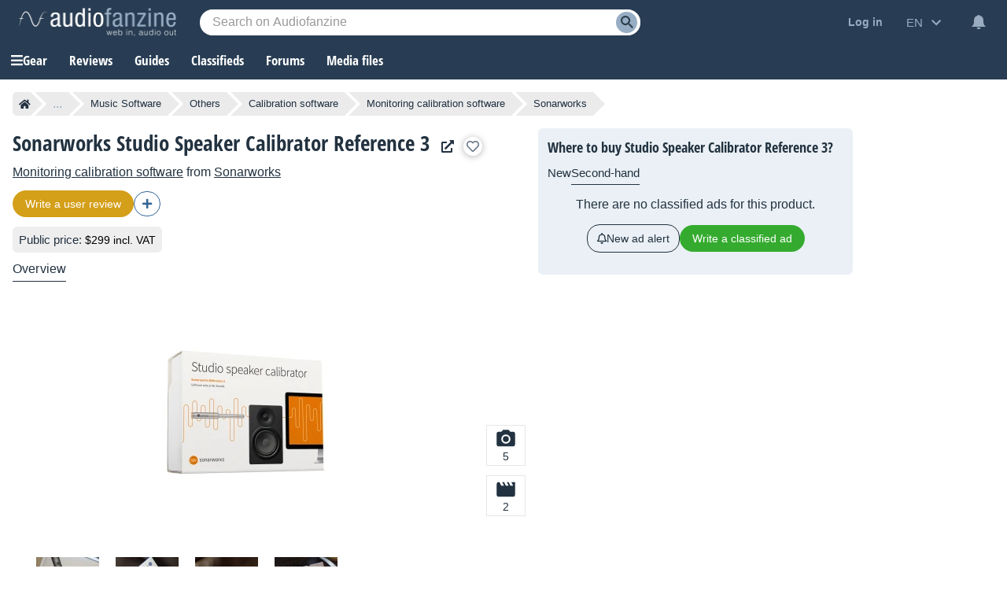

--- FILE ---
content_type: text/html; charset=utf-8
request_url: https://www.google.com/recaptcha/api2/aframe
body_size: 267
content:
<!DOCTYPE HTML><html><head><meta http-equiv="content-type" content="text/html; charset=UTF-8"></head><body><script nonce="kqpsopwuSwDZSQW02geEBg">/** Anti-fraud and anti-abuse applications only. See google.com/recaptcha */ try{var clients={'sodar':'https://pagead2.googlesyndication.com/pagead/sodar?'};window.addEventListener("message",function(a){try{if(a.source===window.parent){var b=JSON.parse(a.data);var c=clients[b['id']];if(c){var d=document.createElement('img');d.src=c+b['params']+'&rc='+(localStorage.getItem("rc::a")?sessionStorage.getItem("rc::b"):"");window.document.body.appendChild(d);sessionStorage.setItem("rc::e",parseInt(sessionStorage.getItem("rc::e")||0)+1);localStorage.setItem("rc::h",'1768740541451');}}}catch(b){}});window.parent.postMessage("_grecaptcha_ready", "*");}catch(b){}</script></body></html>

--- FILE ---
content_type: application/javascript; charset=utf-8
request_url: https://fundingchoicesmessages.google.com/f/AGSKWxVKWwx1ffQZn52xi8thyR6cGwt6n0j9i4uPW4GQRWWPvZtC5ubE0DA48jB26KgH5sz5bmt2CDhyZZxQ7iUdUCKAIXS6eo5TJFFgX5RKIOTJAss6TI2zdol99FROQXi2DApAfph4iXH3oBnZ4ncq_DiXwyE5xge8KFz_FnQMqicJ3qPWyB1IEx6jYOqY/_/728x90h._730x90_/webads_?adsite=/ads.png
body_size: -1290
content:
window['6b82511c-6fdd-4af7-954f-50cebb809be8'] = true;